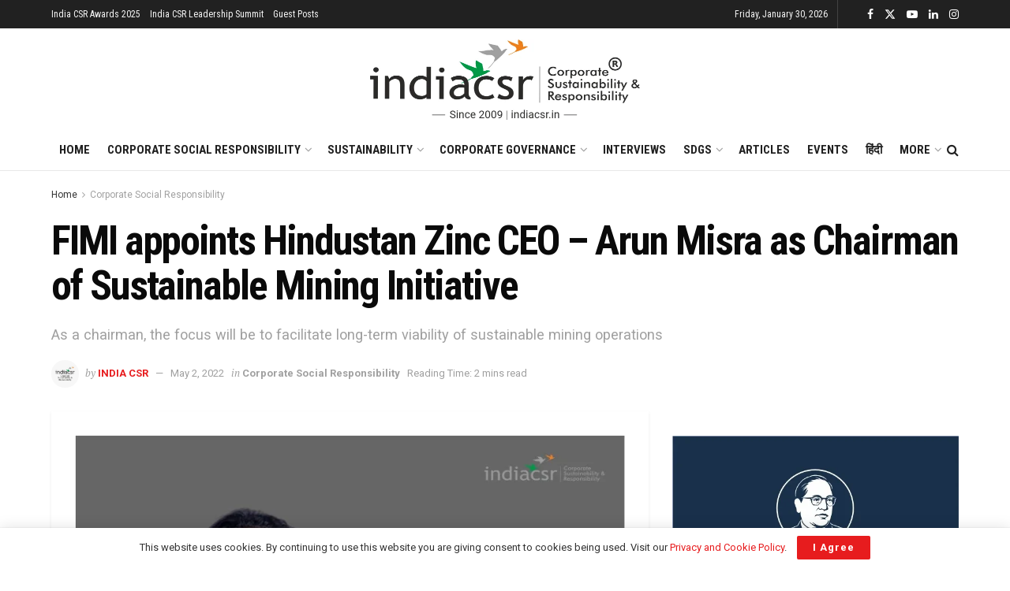

--- FILE ---
content_type: text/html; charset=utf-8
request_url: https://www.google.com/recaptcha/api2/aframe
body_size: 149
content:
<!DOCTYPE HTML><html><head><meta http-equiv="content-type" content="text/html; charset=UTF-8"></head><body><script nonce="6wuufd_bYNo2NAKfWaw7MA">/** Anti-fraud and anti-abuse applications only. See google.com/recaptcha */ try{var clients={'sodar':'https://pagead2.googlesyndication.com/pagead/sodar?'};window.addEventListener("message",function(a){try{if(a.source===window.parent){var b=JSON.parse(a.data);var c=clients[b['id']];if(c){var d=document.createElement('img');d.src=c+b['params']+'&rc='+(localStorage.getItem("rc::a")?sessionStorage.getItem("rc::b"):"");window.document.body.appendChild(d);sessionStorage.setItem("rc::e",parseInt(sessionStorage.getItem("rc::e")||0)+1);localStorage.setItem("rc::h",'1769783297691');}}}catch(b){}});window.parent.postMessage("_grecaptcha_ready", "*");}catch(b){}</script></body></html>